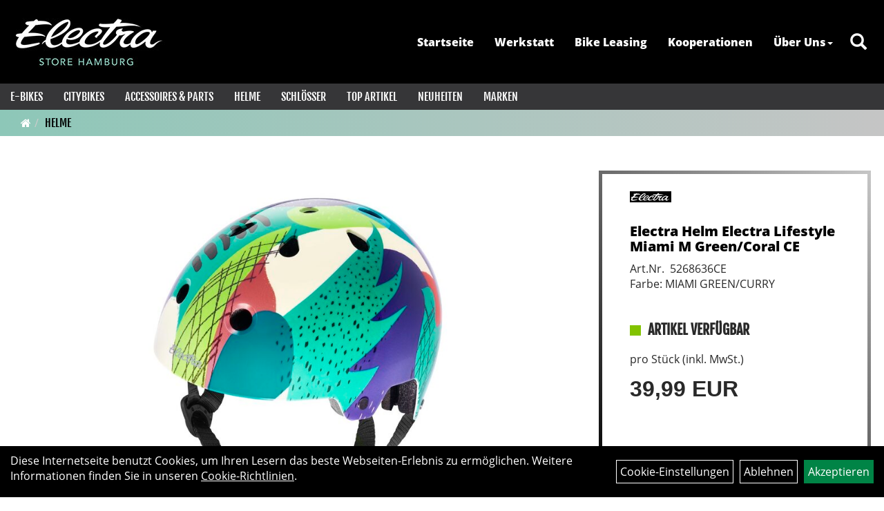

--- FILE ---
content_type: text/html; charset=utf-8
request_url: https://www.electrastore.de/Electra_Helm_Electra_Lifestyle_Miami_M_Green/Coral_CE.html
body_size: 9586
content:
<!DOCTYPE html>
<html lang="de">
<head>
	<title>Electra Helm Electra Lifestyle Miami M Green/Coral CE - Electra Store Hamburg</title>
	<link rel="icon" href="layout/electrastore_hamburg/favicon.ico" type="image/vnd.microsoft.icon">
	<link rel="shortcut icon" href="layout/electrastore_hamburg/favicon.ico" type="image/x-icon" />
	
	<link rel="apple-touch-icon-precomposed" href="layout/electrastore_hamburg/img/app_icon_180x180.png" />
	<meta name="msapplication-TileImage" content="layout/electrastore_hamburg/img/app_icon_270x270.png" />
	<meta http-equiv="X-UA-Compatible" content="IE=edge">
    <meta name="viewport" content="width=device-width, initial-scale=1">
	<base href="https://www.electrastore.de/" />
	<link rel="canonical" href="https://www.electrastore.de/_Helm_Electra_Lifestyle_Miami_M_Green/Coral_CE.html">	
	<meta http-equiv="content-type" content="text/html; charset=utf-8" />
	<meta name="author" content="Electra Store Hamburg" />
	<meta name="publisher" content="Electra Store Hamburg" />
	<meta name="copyright" content="Electra Store Hamburg" />
	<meta name="keywords" content="Electra, Helm, Electra, Lifestyle, Miami, M, Green/Coral, CE" />
	<meta name="description" content="Electra Helm Electra Lifestyle Miami M Green/Coral CE - Mit einem Helm von Electra wird die Helmfrisur zu einem Lifestyle-Statement.- Robuste ABS-Hart" />
	<meta name="page-topic" content="Electra Helm Electra Lifestyle Miami M Green/Coral CE - Mit einem Helm von Electra wird die Helmfrisur zu einem Lifestyle-Statement.- Robuste ABS-Hart" />
	<meta name="abstract" content="Electra Helm Electra Lifestyle Miami M Green/Coral CE - Mit einem Helm von Electra wird die Helmfrisur zu einem Lifestyle-Statement.- Robuste ABS-Hart" />
	<meta name="classification" content="Electra Helm Electra Lifestyle Miami M Green/Coral CE - Mit einem Helm von Electra wird die Helmfrisur zu einem Lifestyle-Statement.- Robuste ABS-Hart" />
	<meta name="audience" content="Alle" />
	<meta name="page-type" content="Onlinepräsentation" />
	<meta name="robots" content="INDEX,FOLLOW" />	<meta http-equiv="expires" content="86400" /> <!-- 1 Tag -->
	<meta http-equiv="pragma" content="no-cache" />
	<meta http-equiv="cache-control" content="no-cache" />
	<meta http-equiv="Last-Modified" content="Sun, 1 Feb 2026 00:49:06 CET" /> <!-- heute -->
	<meta http-equiv="Content-language" content="de" />
		<link rel="stylesheet" type="text/css" href="layout/electrastore_hamburg/css/bootstrap-3.3.6-dist/css/bootstrap.min.css" />
	<link rel="stylesheet" type="text/css" href="layout/electrastore_hamburg/css/font-awesome-4.7.0/css/font-awesome.min.css" />
	<link rel="stylesheet" type="text/css" href="layout/electrastore_hamburg/js/jquery-simplyscroll-2.0.05/jquery.simplyscroll.min.css" />
	<link rel="stylesheet" type="text/css" href="layout/electrastore_hamburg/js/camera/css/camera.min.css" />
	<link rel="stylesheet" type="text/css" href="layout/electrastore_hamburg/css/style.min.css" />
	
	<!--<link rel="stylesheet" type="text/css" href="js/fancybox/jquery.fancybox-1.3.4.css" media="screen" />-->


	<!--<link rel="stylesheet" type="text/css" href="bx_styles/bx_styles.css" />-->
	<!-- bxSlider CSS file -->
	<!--<link href="js/bxSlider_4.1.2/jquery.bxslider.css" rel="stylesheet" />
	<link href="css/style.css" rel="stylesheet" type="text/css" />-->

	<!-- HTML5 Shim and Respond.js IE8 support of HTML5 elements and media queries -->
	<!-- WARNING: Respond.js doesn't work if you view the page via file:// -->
	<!--[if lt IE 9]>
	  <script src="js/html5shiv.js"></script>
	  <script src="js/respond.min.js"></script>
	<![endif]-->
	<link rel="stylesheet" type="text/css" href="layout/electrastore_hamburg/css/artikel.min.css" />
<link rel="stylesheet" type="text/css" href="layout/electrastore_hamburg/js/fancybox-2.1.5/source/jquery.fancybox.min.css" />

		</head>
<body>
	<div class="backdrop">

	</div>
	<div class="backdrop-content">
		<button type="button" class="close" data-dismiss="modal" aria-label="Schließen">&times;</button>
		<div class="backdrop-content-body">

		</div>
	</div>
		<div id="message"></div>
	<a href="#" class="backToTop"><i class="fa fa-chevron-up" aria-hidden="true"></i></a>
	<div class="modal fade" id="myModal">
	  <div class="modal-dialog modal-xlg">
		<div class="modal-content">
		  <div class="modal-header">
			<button type="button" class="close" data-dismiss="modal" aria-label="Schließen">&times;</button>
			<h4 class="modal-title"></h4>
		  </div>
		  <div class="modal-body clearfix">
		  </div>
		  <div class="modal-footer">
			<button type="button" class="btn btn-default" data-dismiss="modal" aria-label="Schließen">Close</button>
		  </div>
		</div><!-- /.modal-content -->
	  </div><!-- /.modal-dialog -->
	</div><!-- /.modal -->
	
<div class="container-fluid p0 row-offcanvas row-offcanvas-left">
	<div class="col-xs-12 p0" id="allaround">
		<div id="headerdiv" class="big">
			<div class="col-xs-12 col-sm-6 col-lg-3 p0">
				<div id="headerlogo" class="pull-left">
					<a href="./" title="Electra Store Hamburg">
						<img class="img-responsive" src="layout/electrastore_hamburg/img/electrastore_hamburg_logo.jpg" title="Electra Store Hamburg" alt="Electra Store Hamburg" />
					</a>
				</div>
			</div>
			<div class="p0 pull-right col-mobile-12">
				<div class="pull-right moreBox">
					<div class="visible-xs pull-left mt5">
						<!--<button type="button" id="toggleCanvasBtn" class="navbar-toggle btn btn-default pull-right collapsed" data-toggle="collapse" data-target="#collapsable-2">--><!--#collapsable-2,.navigation_unterkategorien_1-->
						<button type="button" id="toggleCanvasBtn" class="navbar-toggle btn btn-default pull-right collapsed" data-toggle="offcanvas" data-target="#sidebar"><!--#collapsable-2,.navigation_unterkategorien_1-->
							<span class="sr-only">Toggle navigation</span>
							<span class="icon-bar"></span>
							<span class="icon-bar"></span>
							<span class="icon-bar"></span>
						</button>
					</div>
										
					<div class="hidden-xs suchenBox">
						<a href="suche.php" name="Artikelsuche" aria-label="Artikelsuche"><span class="glyphicon glyphicon-search"></span></a>
					</div>
					
										
										
									
														<div class="visible-xs col-xs-12 suchenboxXS p0">
						
<div id="schnellsuche" class="col-xs-12 nopadding">
	<form method="get" action="suche.php" id="searchForm" accept-charset="UTF-8">
	<div class="input-group">
		<input value="" id="suchfeld" class="form-control" name="suchbegriff" type="text" placeholder="Artikelsuche" onfocus="this.form.suchbegriff.value = '';" />
		<span class="input-group-btn" >
			<button class="btn btn-default" type="button" onclick="submit();" aria-label="Suchen"><span class="glyphicon glyphicon-search"></span></button>
		</span>	
		<input name="beschr" value="1" type="hidden" />
	</div>
	</form>
	<div class="searchPreview col-xs-12 thumbnail"></div>
</div>					</div>
									</div>
			</div>
			<div class="hidden-xs pull-right p0">
			<ul class="ul1 nav navbar-nav p2rp" role="list"><li class="cmsLink1 ">
									<a class="" href="https://www.electrastore.de/index.php" title="Startseite">Startseite</a>
									</li><li class="cmsLink1 ">
									<a class="" href="https://www.electrastore.de/Werkstatt.html" title="Werkstatt">Werkstatt</a>
									</li><li class="cmsLink1 ">
									<a class="" href="https://www.electrastore.de/Lease_dir_dein_Electra_Bike_bei_uns!" title="Bike Leasing">Bike Leasing</a>
									</li><li class="cmsLink1 ">
									<a class="" href="https://www.electrastore.de/UNSERE_K_O_O_P_E_R_A_T_I_O_N_E_N" title="Kooperationen">Kooperationen</a>
									</li><li class="dropdown cmsLink1 ">
									<a class="dropdown-toggle " data-toggle="dropdown"  href="#" title="Über Uns">Über Uns<span class="caret"></span></a>
									<ul class="dropdown-menu cmsSubUl1" role="list"><li class="cmsSubLi1 ">
														<a class="" href="https://www.electrastore.de/anfahrt.php" title="Anfahrt">Anfahrt</a>
														</li><li class="cmsSubLi1 ">
														<a class="cmsSubLink" href="https://www.electrastore.de/Store_Vibes" title="Store Vibes">Store Vibes</a>
														</li><li class="cmsSubLi1 ">
														<a class="cmsSubLink" href="https://www.electrastore.de/Good_to_know" title="Good to know">Good to know</a>
														</li><li class="cmsSubLi1 ">
														<a class="" href="https://www.electrastore.de/impressum.php" title="Impressum">Impressum</a>
														</li></ul></li></ul>			</div>
			
			<div class="col-xs-12 p0"></div>
			<div class="col-xs-12 p0">
								<div class="hidden-xs collapse navbar-collapse" id="mdMainNav">
					<div class="col-xs-12 p0">
						<ul class="ul-level-1 nav navbar-nav"><li class="" data-toggle="menu-own6058c1b3aff9e">
			<a href="E-Bikes.html">E-Bikes</a>
		</li><li class="" data-toggle="menu-own6058a0cbed8d6">
			<a href="Citybikes.html">Citybikes</a>
		</li><li class="" data-toggle="menu-own6058c1dc99ee3">
			<a href="Accessoires___Parts.html">Accessoires & Parts</a>
		</li><li class="active ">
			<a href="Helme.html">Helme</a>
		</li><li class="" data-toggle="menu-own62c2d4c87ef0f">
			<a href="Schlösser.html">Schlösser</a>
		</li><li class="">
			<a href="sonderangebote.php">Top Artikel</a>
		</li><li class="">
			<a href="neuigkeiten.php">Neuheiten</a>
		</li><li class="" data-toggle="menu-">
			<a href="hersteller.php">Marken</a>
		</li>					</div>
				</div>
				<div class="hidden-xs collapse navbar-collapse" id="mdMainNavChildren">
					<div class="col-xs-12 p0">
						
			<div class="menu clearfix" id="menu-own6058c1b3aff9e">	
					<div class="hidden-xs div-level-1 col-xs-12 col-sm-12 pull-right col-md-4 pr0 pl0">
						
						<p class="h3">E-Bikes<p>
						<p class="hidden-sm"><p>Unser Motto: Die Welt braucht bessere, sch&ouml;nere und coolere E-Bikes! Unsere L&ouml;sung? Der perfekte Mix aus Komfort, Kontrolle und Leistung &ndash; verpackt in einem stylischen Gesamtpaket. Egal, ob du nur sieben Mal im Jahr, an sieben Tage der Woche oder mit Siebenmeilenstiefeln auf Tour unterwegs sein willst: Unsere Go! E-Bikes bieten f&uuml;r jeden Life- und Bike-Style etwas! Auf die Pl&auml;tze. Welches ist dein Go!</p>
</p>
					</div>
					<ul class="ul-level-1 col-xs-12 col-sm-12 pull-left col-md-8 flex">
						<li class="col-xs-12 col-sm-4 col-lg-3 ">
			<a href="E-Bikes/Townie_Go!.html">Townie Go!</a>
			
		</li><li class="col-xs-12 col-sm-4 col-lg-3 ">
			<a href="E-Bikes/Loft_Go!.html">Loft Go!</a>
			
		</li><li class="col-xs-12 col-sm-4 col-lg-3 ">
			<a href="E-Bikes/Cruiser_Go!.html">Cruiser Go!</a>
			
		</li>
					</ul>
				</div>
			<div class="menu clearfix" id="menu-own6058a0cbed8d6">	
					<div class="hidden-xs div-level-1 col-xs-12 col-sm-12 pull-right col-md-4 pr0 pl0">
						
						<p class="h3">Citybikes<p>
						<p class="hidden-sm"><p><span style="font-family:Verdana,Geneva,sans-serif;">Wir finden: Zu einem Loft in der City geh&ouml;rt ein Loft&trade; in der City. Inspiriert vom urbanen Treiben bahnt sich hier konsequenter Leichtbau-Minimalismus seinen Weg durch den Betondschungel. Und zwar m&uuml;helos, dank sportlich-klarer Linien, 28-Zoll-Reifen und der Electra-typisch bequemen, aufrechten Fahrposition.</span></p>
</p>
					</div>
					<ul class="ul-level-1 col-xs-12 col-sm-12 pull-left col-md-8 flex">
						<li class="col-xs-12 col-sm-4 col-lg-3 ">
			<a href="Citybikes/Electra_Loft.html">Electra Loft</a>
			
		</li><li class="col-xs-12 col-sm-4 col-lg-3 ">
			<a href="Citybikes/Diamant.html">Diamant</a>
			
		</li>
					</ul>
				</div>
			<div class="menu clearfix" id="menu-own6058c1dc99ee3">	
					<div class="hidden-xs div-level-1 col-xs-12 col-sm-12 pull-right col-md-4 pr0 pl0">
						
						<p class="h3">Accessoires & Parts<p>
						<p class="hidden-sm">Und, auf alles vorbereitet? Egal was du noch f&uuml;r deine Alltags- oder Ausflugs-Touren brauchst: Hier findest du schicke, spa&szlig;ige und auch praktische Electra Accessoires, die dein Leben auf zwei R&auml;dern einfach sch&ouml;ner machen.</p>
					</div>
					<ul class="ul-level-1 col-xs-12 col-sm-12 pull-left col-md-8 flex">
						<li class="col-xs-12 col-sm-4 col-lg-3 ">
			<a href="Accessoires___Parts/Bags.html">Bags</a>
			
		</li><li class="col-xs-12 col-sm-4 col-lg-3 ">
			<a href="Accessoires___Parts/Baskets.html">Baskets</a>
			
		</li><li class="col-xs-12 col-sm-4 col-lg-3 ">
			<a href="Accessoires___Parts/Bells.html">Bells</a>
			
		</li><li class="col-xs-12 col-sm-4 col-lg-3 ">
			<a href="Accessoires___Parts/Griffe_Bar_Ends.html">Griffe Bar Ends</a>
			
		</li><li class="col-xs-12 col-sm-4 col-lg-3 ">
			<a href="Accessoires___Parts/Lights___Reflectors.html">Lights & Reflectors</a>
			
		</li><li class="col-xs-12 col-sm-4 col-lg-3 ">
			<a href="Accessoires___Parts/Mirrors.html">Mirrors</a>
			
		</li><li class="col-xs-12 col-sm-4 col-lg-3 ">
			<a href="Accessoires___Parts/Racks.html">Racks</a>
			
		</li><li class="col-xs-12 col-sm-4 col-lg-3 ">
			<a href="Accessoires___Parts/Saddles.html">Saddles</a>
			
		</li><li class="col-xs-12 col-sm-4 col-lg-3 ">
			<a href="Accessoires___Parts/Tires.html">Tires</a>
			
		</li>
					</ul>
				</div>
			<div class="menu clearfix" id="menu-own62c2d4c87ef0f">	
					<ul class="ul-level-1 flex">
						<li class="col-xs-12 col-sm-4 col-lg-3 ">
			<a href="Schlösser/tex-lock.html">tex-lock</a>
			
		</li>
					</ul>
				</div>
			<div class="menu clearfix" id="menu-">	
					<ul class="ul-level-1 flex">
						<li class="compact col-xs-12 col-sm-4 col-md-3 col-lg-2  ">
			<a href="hersteller.php?hersteller=Batavus%20x%20Bobbie%20Serrano">Batavus x Bobbie Serrano</a>
			
		</li><li class="compact col-xs-12 col-sm-4 col-md-3 col-lg-2  ">
			<a href="hersteller.php?hersteller=Bontrager">Bontrager</a>
			
		</li><li class="compact col-xs-12 col-sm-4 col-md-3 col-lg-2  ">
			<a href="hersteller.php?hersteller=Diamant">Diamant</a>
			
		</li><li class="compact col-xs-12 col-sm-4 col-md-3 col-lg-2  ">
			<a href="hersteller.php?hersteller=Electra">Electra</a>
			
		</li><li class="compact col-xs-12 col-sm-4 col-md-3 col-lg-2  ">
			<a href="hersteller.php?hersteller=tex-lock">tex-lock</a>
			
		</li><li class="compact col-xs-12 col-sm-4 col-md-3 col-lg-2  ">
			<a href="hersteller.php?hersteller=Trek">Trek</a>
			
		</li>
					</ul>
				</div>					</div>
				</div>
							</div>
		</div>
				<div class="col-xs-12 emption_text">
				<div class="col-xs-12 p0">
					<ol class="breadcrumb m0"><li><a href="index.php"  title="Start"><i class="fa fa-home"></i></a></li><li class="active"><a href="Helme.html"  title="Helme">Helme</a></li>
					</ol>
				</div></div>				<div id="maindiv" class="col-xs-12 p0">
			<div id="inhaltdivstart" class="col-xs-12 p0">
		
<div id="artikel_inhalt" class="col-xs-12">
					<div class="artikeldetaildiv col-xs-12 col-sm-12 col-md-12">
	
	<div class="artikeldetaildiv_top col-xs-12 nopadding thumbnail p0">
		
		<div class="artikeldetaildiv_top_left col-xs-12 thumbnail clearfix">
			
			<div class="col-xs-12 col-md-9 col-lg-8">
				<a rel="artikelimages" class="lightbox fancybox.image" href="getimage.php?artikelid=69425-5268636CE&size=xl&image=1" title="Electra Helm Electra Lifestyle Miami M Green/Coral CE">
					<img src="getimage.php?artikelid=69425-5268636CE&size=xl&image=1" title="Electra Helm Electra Lifestyle Miami M Green/Coral CE" alt="Electra Helm Electra Lifestyle Miami M Green/Coral CE" onError="this.onerror=null;this.src='layout/'electrastore_hamburg/img/keinbild_1.jpg'"/>
				</a>
			</div>
			
			<div class="artikeldetaildiv_top_righ col-xs-12 col-md-5 col-lg-4">
				<div class="col-xs-12 border-highlight pt20 pr40 pb40 pl40">
					<span class="herstellerlogo-span"><img src="https://www.electrastore.de/content/images/hersteller/electra.jpg" alt="Electra" title="Electra" /></span>
					<div class="productNewReduced"></div>
					<h1 class="strong h6">
						<a class="artikellink" href="_Helm_Electra_Lifestyle_Miami_M_Green/Coral_CE.html" title="Electra Helm Electra Lifestyle Miami M Green/Coral CE - Electra Store Hamburg">Electra Helm Electra Lifestyle Miami M Green/Coral CE</a>
					</h1>
					
					<span>Art.Nr.&nbsp; 5268636CE</span><br />
					Farbe: MIAMI GREEN/CURRY<br /><br /><br />
					<div class="artikelampel col-xs-12 p0 mb20 clearfix">
						<span class="pull-left"><img src="https://www.electrastore.de/layout/electrastore_hamburg/img/ampel_gruen.png" title="Artikel verfügbar" alt="Artikel verfügbar" /> </span>
						<span class="fjalla upper bold h6 pull-left" style="margin: 1px 0px 0px 10px;">Artikel verfügbar</span>
					</div>
				
					
					<span class="siesparen"></span><br />				
					 pro Stück 
					(inkl. MwSt.)
					<br />
					

					
									
						<p class="mt10"><span class="preisanzeige">39,99 EUR</span></p>
					
				
					
					<br />
					
					<br />
					

					<br />
					

					
					
				</div>
			</div>
		</div>
		<div class="col-xs-12 clearfix">
			<div class="minibilder col-xs-12 col-md-10 col-md-offset-1 p0">
							
				
								
					
				
								
					
				
								
									
						<a rel="artikelimages" class="pull-left lightbox fancybox.image" href="getimage.php?artikelid=69425-5268636CE&size=xl&image=2" title="Electra Helm Electra Lifestyle Miami M Green/Coral CE">
							<img src="getimage.php?artikelid=69425-5268636CE&size=m&image=2" title="Electra Helm Electra Lifestyle Miami M Green/Coral CE" alt="Electra Helm Electra Lifestyle Miami M Green/Coral CE" onError="this.onerror=null;this.src='layout/'electrastore_hamburg/img/keinbild_1.jpg'" />
						</a>
					
				
				
								
									
						<a rel="artikelimages" class="pull-left lightbox fancybox.image" href="getimage.php?artikelid=69425-5268636CE&size=xl&image=3" title="Electra Helm Electra Lifestyle Miami M Green/Coral CE">
							<img src="getimage.php?artikelid=69425-5268636CE&size=m&image=3" title="Electra Helm Electra Lifestyle Miami M Green/Coral CE" alt="Electra Helm Electra Lifestyle Miami M Green/Coral CE" onError="this.onerror=null;this.src='layout/'electrastore_hamburg/img/keinbild_1.jpg'" />
						</a>
					
				
				
								
									
						<a rel="artikelimages" class="pull-left lightbox fancybox.image" href="getimage.php?artikelid=69425-5268636CE&size=xl&image=4" title="Electra Helm Electra Lifestyle Miami M Green/Coral CE">
							<img src="getimage.php?artikelid=69425-5268636CE&size=m&image=4" title="Electra Helm Electra Lifestyle Miami M Green/Coral CE" alt="Electra Helm Electra Lifestyle Miami M Green/Coral CE" onError="this.onerror=null;this.src='layout/'electrastore_hamburg/img/keinbild_1.jpg'" />
						</a>
					
				
				
								
									
						<a rel="artikelimages" class="pull-left lightbox fancybox.image" href="getimage.php?artikelid=69425-5268636CE&size=xl&image=5" title="Electra Helm Electra Lifestyle Miami M Green/Coral CE">
							<img src="getimage.php?artikelid=69425-5268636CE&size=m&image=5" title="Electra Helm Electra Lifestyle Miami M Green/Coral CE" alt="Electra Helm Electra Lifestyle Miami M Green/Coral CE" onError="this.onerror=null;this.src='layout/'electrastore_hamburg/img/keinbild_1.jpg'" />
						</a>
					
				
				
				
				
			
				
			
			

			</div>
			
		</div>
		<div class="hidden" id="artikel_back_notification_dialog">
			
		</div>
		
	
	<div class="tab-content col-xs-12 p0 mb30 mt30">
		<ul class="nav nav-no-tabs mt0i" id="tabs">
							
			<li>
				<a href="#fragen" class="txtpopup" title="Haben Sie Fragen zum Artikel?">
	  				Fragen zum Artikel
				</a>
			</li>
			
				
			
			
			
			
		</ul>
		<div id="Produktdetails" class="col-xs-12 col-md-8 col-lg-6 px-5 py-5 pr15i">
			<h2 class="h4 mb40">Produktdetails</h2>
			Mit einem Helm von Electra wird die Helmfrisur zu einem Lifestyle-Statement.<br />- Robuste ABS-Hartschale für hohen Schutz und EPS-Schaumauskleidung für optimale Sicherheit<br />- Sicherheit, Komfort und Funktion für alle Fahrer<br /><br />- Materialtyp: Feuchtigkeitsabführende Polster ABS<br />
			
			
			
			
			<div class="hidden">
				<script type="application/ld+json">
            {"@context":"https:\/\/schema.org","@type":"Product","category":"Helme","sku":"5268636CE","gtin":"601842675762","name":"Electra Helm Electra Lifestyle Miami M Green\/Coral CE","description":"Mit einem Helm von Electra wird die Helmfrisur zu einem Lifestyle-Statement.- Robuste ABS-Hartschale f&uuml;r hohen Schutz und EPS-Schaumauskleidung f&uuml;r optimale Sicherheit- Sicherheit, Komfort und Funktion f&uuml;r alle Fahrer- Materialtyp: Feuchtigkeitsabf&uuml;hrende Polster ABS","color":"MIAMI GREEN\/CURRY","brand":"Electra","offers":{"@type":"offer","availability":"https:\/\/schema.org\/InStock","price":"39.99","priceCurrency":"EUR","priceValidUntil":"2026-02-02","url":"https:\/\/www.electrastore.de\/_Helm_Electra_Lifestyle_Miami_M_Green\/Coral_CE.html"},"image":{"@type":"ImageObject","contentUrl":"https:\/\/www.electrastore.de\/getimage.php?artikelid=69425-5268636CE&size=xl&image=1","name":"Electra Helm Electra Lifestyle Miami M Green\/Coral CE ,Electra"}}
        </script>
			</div>
		</div>
						
		<div id="childartikel" class="col-xs-12 col-md-4 col-lg-6 py-5">			
			<h2 class="h4 mb40">Varianten</h2>
			<div class="col-xs-12 p0 flex">
							
				<div class="childartikeldiv col-xs-12 col-sm-6 col-md-12 col-lg-4 pl10 pr10 mt10 mb10">
					<div class="h100p">
						<div class="thuxmbnail col-xs-12 p0">
							<div class="text-left productNewReduced">
								<img src="https://www.electrastore.de/layout/electrastore_hamburg/img/ampel_haus.png" title="sofort im Laden verfügbar
" alt="sofort im Laden verfügbar
" />
								<span class="herstellerlogo-span-top"><img src="https://www.electrastore.de/content/images/hersteller/electra.jpg" alt="Electra" title="Electra" /></span>
								
								<span class="siesparen"></span>
							</div>
							<div class="col-xs-12 p0">
								<a class="artikellink" href="_Helm_Electra_Lifestyle_Miami_L_Green/Coral_CE.html" title="Electra Helm Electra Lifestyle Miami L Green/Coral CE - Electra Store Hamburg">
								<img onError="this.onerror=null;this.src='layout/'electrastore_hamburg/img/keinbild_1.jpg'" 
									src="getimage.php?artikelid=69425-5268637CE&size=300&image=1" title="Electra Helm Electra Lifestyle Miami L Green/Coral CE" alt="Electra Helm Electra Lifestyle Miami L Green/Coral CE" />
								</a>
							</div>
							<div class="col-xs-12 p0">
								<h3><a class="artikellink" href="_Helm_Electra_Lifestyle_Miami_L_Green/Coral_CE.html" title="Electra Helm Electra Lifestyle Miami L Green/Coral CE - Electra Store Hamburg">Electra Helm Electra Lifestyle Miami L Green/Coral CE</a></h3>
								 pro Stück 
								(inkl. MwSt.)
								<br />
												
									<p><span class="preisanzeige">39,99 EUR</span></p>
								
				
								
							</div>
						</div>
						<div class="col-xs-12 p0">
							
						</div>
						<div class="hidden">
							
						</div>
					</div>
				</div>
			
								
				<div class="childartikeldiv col-xs-12 col-sm-6 col-md-12 col-lg-4 pl10 pr10 mt10 mb10">
					<div class="h100p">
						<div class="thuxmbnail col-xs-12 p0">
							<div class="text-left productNewReduced">
								<img src="https://www.electrastore.de/layout/electrastore_hamburg/img/ampel_rot.png" title="Leider aktuell nicht verfügbar" alt="Leider aktuell nicht verfügbar" />
								<span class="herstellerlogo-span-top"><img src="https://www.electrastore.de/content/images/hersteller/electra.jpg" alt="Electra" title="Electra" /></span>
								
								<span class="siesparen"></span>
							</div>
							<div class="col-xs-12 p0">
								<a class="artikellink" href="_Helm_Electra_Lifestyle_Miami_S_Green/Coral_CE.html" title="Electra Helm Electra Lifestyle Miami S Green/Coral CE - Electra Store Hamburg">
								<img onError="this.onerror=null;this.src='layout/'electrastore_hamburg/img/keinbild_1.jpg'" 
									src="getimage.php?artikelid=69425-5268635CE&size=300&image=1" title="Electra Helm Electra Lifestyle Miami S Green/Coral CE" alt="Electra Helm Electra Lifestyle Miami S Green/Coral CE" />
								</a>
							</div>
							<div class="col-xs-12 p0">
								<h3><a class="artikellink" href="_Helm_Electra_Lifestyle_Miami_S_Green/Coral_CE.html" title="Electra Helm Electra Lifestyle Miami S Green/Coral CE - Electra Store Hamburg">Electra Helm Electra Lifestyle Miami S Green/Coral CE</a></h3>
								 pro Stück 
								(inkl. MwSt.)
								<br />
												
									<p><span class="preisanzeige">39,99 EUR</span></p>
								
				
								
							</div>
						</div>
						<div class="col-xs-12 p0">
							
						</div>
						<div class="hidden">
							
						</div>
					</div>
				</div>
			
				
			</div>
		</div>
		
				
						
		<div id="fragen" class="hidden">
			<p>Gern beantworten wir Ihre Fragen zum oben gezeigten Artikel. Schreiben Sie uns eine Nachricht und wir melden uns zurück</p>
			
			<div class=" anyForm mb10 " data-type="question" data-id="2">
				<div class="form-group ui-sortable-handle" id="Name" data-original-name="Name" data-type="Input"><label class="" for="input0697e94f2e3e4b217260599">Ihr Name</label><input class="form-control" name="Name" tabindex="0" id="input0697e94f2e3e4b217260599"></div><div class="form-group ui-sortable-handle" id="email" data-original-name="email" data-type="Email"><label class="required" for="input1697e94f2e3e68852679897">E-Mail-Adresse</label><input class="form-control" required="" name="email" id="input1697e94f2e3e68852679897"></div><div class="form-group ui-sortable-handle" id="Frage" data-original-name="Frage" data-type="Textarea"><label class="required" for="Textarea1">Textfeld</label><textarea class="form-control" id="Textarea1" tabindex="0" name="Frage" required=""></textarea></div>

		
			<div class="form-group mb10">
				<label for="copy697e94f2e3c9a781047888">Ich möchte eine Kopie dieser Nachricht erhalten</label>
				<input id="copy697e94f2e3c9a781047888" type="checkbox" name="_request_copy" value="1" />
			</div>
			<!--<div class="form-group requestCopyEMail">
				<label>Ihre E-Mail-Adresse</label>
				<input name="_customer_email" value="" />
			</div>-->
			<div class="form-group clearfix mb10">
				<label for="cap697e94f2e3ca3369218804">Sicherheitscode</label>
				<div>
					<img class="captcha_image" src="https://www.electrastore.de/includes/captcha/captcha.php" alt="CAPTCHA Image" /><br />
					<p>Bitte geben Sie die Buchstaben und Zahlen aus dem Bild hier ein. Achten Sie auf Groß- und Kleinschreibung.</p>
					<input id="cap697e94f2e3ca3369218804" type="text" name="captcha_code" size="10" maxlength="6" class="form-control"  aria-label="Captcha" />		
				</div>
			</div><input name="artikelid" value="69425-5268636CE" type="hidden" />
			<div class="form-group" id="Checkbox_Datenschutz" data-original-name="Checkbox_Datenschutz" data-type="Checkbox" data-index="-1">
				<label class="required" for="ds697e94f2e3ca6296978929">
					Die <a href="/datenschutz.php" target="_blank">Datenschutzerklärung</a> habe ich zur Kenntnis genommen.
				</label>
				<input id="ds697e94f2e3ca6296978929" class="" name="Checkbox_Datenschutz" value="1" required="" type="checkbox">
			</div>
				<input name="id" value="2" type="hidden"/>
				<input name="action" value="sendAnyForm" type="hidden"/>
				<button class="btn btn-primary submitAnyForm">Abschicken</button>
				<p style="font-size: 14px;color: #B60000;margin-top:10px">* = Pflichtangabe</p>
			</div>
		</div>
		
				
		
		
		
		
		
	</div>
	
	</div>
</div>
								
				</div>

			</div><!-- ENDE INHALT-->
			
		</div><!-- EDNE Maindiv -->	
		<div id="footer" class="col-xs-12 col-md-12">
			<div class="col-xs-12 col-lg-10 col-lg-offset-1 p0">
				<div class="col-xs-12 col-md-8 logo-list logo-list-zahlung mt50 mb50">
									</div>
				<div class="col-xs-12 col-md-4 logo-list mt50 mb50">
									</div>

				<div class="col-xs-12 hidden-xs"></div>

				<div class="col-xs-12 col-sm-6 col-md-4 mt50 mb50">
					<span class="footer_heading">Kontakt</span>
					<span class="icon_home col-xs-12 p0">
						Electra Store Hamburg<br />
						Straßenbahnring 19<br />
						20251 Hamburg					</span>
					
					<br />

					<span class="icon_telefon col-xs-12 p0">040 42936556</span>
					<span class="icon_fax col-xs-12 p0"></span>
					<span class="icon_mail col-xs-12 p0">info@electrastore.de</span>
					<div class="sn">
						<a href="https://www.facebook.com/ElectraStoreHamburg" target="_blank" ><img src="userfiles/image/boxen/zuschnitte/311_Socialmedia_2_Image1.png" alt="Facebook"  /></a><a href="https://www.instagram.com/electrastorehamburg/" target="_blank" ><img src="userfiles/image/boxen/zuschnitte/311_Socialmedia_3_Image1.png" alt="Instagram"  /></a><a href="https://wa.me/message/C32AE6XKPVKIH1"><img src="userfiles/image/boxen/zuschnitte/311_Socialmedia_4_Image1.png" alt="Whatsapp"  /></a>					</div>
				</div>

				<div class="col-xs-12 col-sm-6 col-md-4 mt50 mb50">
					<span class="footer_heading">Öffnungszeiten</span>
					<div class="col-xs-12 p0">
					<em>Wir freuen uns auf deinen Besuch!<br />
Solltest du au&szlig;erhalb der aktuellen &Ouml;ffnungszeiten einen Termin vereinbaren wollen, kontaktiere uns gern und wir finden auch daf&uuml;r eine L&ouml;sung.</em><br />
&nbsp;
<table>
	<tbody>
		<tr>
			<td>Montag</td>
			<td style="text-align: right;"><b>geschlossen</b></td>
		</tr>
		<tr>
			<td>Dienstag</td>
			<td style="text-align: right;"><strong>12:00 - 19:00 Uhr</strong></td>
		</tr>
		<tr>
			<td>Mittwoch</td>
			<td style="text-align: right;"><strong>12:00 - 19:00 Uhr</strong></td>
		</tr>
		<tr>
			<td>Donnerstag</td>
			<td style="text-align: right;"><strong>12:00 - 19:00 Uhr</strong></td>
		</tr>
		<tr>
			<td>Freitag</td>
			<td style="text-align: right;"><strong>12:00 - 19:00 Uhr</strong></td>
		</tr>
		<tr>
			<td>Samstag</td>
			<td style="text-align: right;"><strong>11:00 - 16:00 Uhr&nbsp;</strong></td>
		</tr>
	</tbody>
</table>
					</div>
				</div>
				<div class="col-xs-12 col-sm-6 col-md-4 mt50 mb50">
					<span class="footer_heading">Ihr Einkauf</span>
					<ul class="ul12 nav nav-stacked col-xs-12" role="list"><li class="cmsLink12 ">
									<a class="" href="https://www.electrastore.de/sonderangebote.php" title="Top Artikel">Top Artikel</a>
									</li></ul>				</div>
				
				<div class="col-xs-12 hidden-xs"></div>

								<div class="col-xs-12 col-sm-6 col-md-4 mt50  mb50">
					<span class="footer_heading">Produkte</span>
					<ul class="navigation_hauptkategorien nav nav-stacked"><li class="navigation_hauptkategorien_li "><a class="mainlink" href="E-Bikes.html" title="E-Bikes - Electra Store Hamburg">E-Bikes</a></li><li class="navigation_hauptkategorien_li "><a class="mainlink" href="Citybikes.html" title="Citybikes - Electra Store Hamburg">Citybikes</a></li><li class="navigation_hauptkategorien_li "><a class="mainlink" href="Accessoires___Parts.html" title="Accessoires & Parts - Electra Store Hamburg">Accessoires & Parts</a></li><li class="navigation_hauptkategorien_liSelected "><a class="mainlinkselected selectedKategorie" href="Helme.html" title="Helme - Electra Store Hamburg">Helme</a></li><li class="navigation_hauptkategorien_li "><a class="mainlink" href="Schlösser.html" title="Schlösser - Electra Store Hamburg">Schlösser</a></li>
				<li class="navigation_hauptkategorien_li">
					<a class="mainlink" href="sonderangebote.php" title="Electra Store Hamburg - Top Artikel">Top Artikel</a>
				</li>
				<li class="navigation_hauptkategorien_li">
					<a class="mainlink" href="neuigkeiten.php" title="Electra Store Hamburg - Neuheiten">Neuheiten</a>
				</li></ul>				</div>
								
				<div class="col-xs-12 col-sm-6 col-md-4 mt50  mb50">
								</div>		
					
				

				<div class="col-xs-12 col-sm-6 col-md-4 mt50 mb50">
					<span class="footer_heading">Unser Unternehmen</span>
					<ul class="ul14 nav nav-stacked col-xs-12" role="list"><li class="cmsLink14 ">
									<a class="" href="https://www.electrastore.de/kontakt.php" title="Kontakt">Kontakt</a>
									</li><li class="cmsLink14 ">
									<a class="" href="https://www.electrastore.de/datenschutz.php" title="Datenschutz">Datenschutz</a>
									</li><li class="cmsLink14 ">
									<a class="" href="https://www.electrastore.de/agb.php" title="AGB">AGB</a>
									</li><li class="cmsLink14 ">
									<a class="" href="https://www.electrastore.de/batterieentsorgung.php" title="Batterieentsorgung">Batterieentsorgung</a>
									</li><li class="cmsLink14 ">
									<a class="" href="https://www.electrastore.de/impressum.php" title="Impressum">Impressum</a>
									</li></ul>				</div>

				<div class="col-xs-12 col-sm-6 col-md-4"></div>

				<div class="col-xs-12 p0 mt50 mb50">
									</div>	
			</div>
		</div>
	
	<div class="col-xs-6 col-sm-3 hidden-sm hidden-md hidden-lg sidebar-offcanvas p0" id="sidebar">
		<div class="col-xs-12 p0">
		<ul class="ul1 nav navbar-nav" role="list"><li class="cmsLink1 ">
									<a class="" href="https://www.electrastore.de/index.php" title="Startseite">Startseite</a>
									</li><li class="cmsLink1 ">
									<a class="" href="https://www.electrastore.de/Werkstatt.html" title="Werkstatt">Werkstatt</a>
									</li><li class="cmsLink1 ">
									<a class="" href="https://www.electrastore.de/Lease_dir_dein_Electra_Bike_bei_uns!" title="Bike Leasing">Bike Leasing</a>
									</li><li class="cmsLink1 ">
									<a class="" href="https://www.electrastore.de/UNSERE_K_O_O_P_E_R_A_T_I_O_N_E_N" title="Kooperationen">Kooperationen</a>
									</li><li class="dropdown cmsLink1 ">
									<a class="dropdown-toggle " data-toggle="dropdown"  href="#" title="Über Uns">Über Uns<span class="caret"></span></a>
									<ul class="dropdown-menu cmsSubUl1" role="list"><li class="cmsSubLi1 ">
														<a class="" href="https://www.electrastore.de/anfahrt.php" title="Anfahrt">Anfahrt</a>
														</li><li class="cmsSubLi1 ">
														<a class="cmsSubLink" href="https://www.electrastore.de/Store_Vibes" title="Store Vibes">Store Vibes</a>
														</li><li class="cmsSubLi1 ">
														<a class="cmsSubLink" href="https://www.electrastore.de/Good_to_know" title="Good to know">Good to know</a>
														</li><li class="cmsSubLi1 ">
														<a class="" href="https://www.electrastore.de/impressum.php" title="Impressum">Impressum</a>
														</li></ul></li></ul>		</div>
				<div class="col-xs-12 p0">
			<ul class="ul-level-1 nav navbar-nav"><li class="" data-toggle="menu-own6058c1b3aff9e">
			<a href="E-Bikes.html">E-Bikes</a>
		</li><li class="" data-toggle="menu-own6058a0cbed8d6">
			<a href="Citybikes.html">Citybikes</a>
		</li><li class="" data-toggle="menu-own6058c1dc99ee3">
			<a href="Accessoires___Parts.html">Accessoires & Parts</a>
		</li><li class="active ">
			<a href="Helme.html">Helme</a>
		</li><li class="" data-toggle="menu-own62c2d4c87ef0f">
			<a href="Schlösser.html">Schlösser</a>
		</li><li class="">
			<a href="sonderangebote.php">Top Artikel</a>
		</li><li class="">
			<a href="neuigkeiten.php">Neuheiten</a>
		</li><li class="" data-toggle="menu-">
			<a href="hersteller.php">Marken</a>
		</li>		</div>
					</div>
			<div class="col-cs-12" id="cookie_information">
			<div class="col-xs-12 col-md-8" id="cookie_information_text">
				Diese Internetseite benutzt Cookies, um Ihren Lesern das beste Webseiten-Erlebnis zu ermöglichen. Weitere Informationen finden Sie in unseren <a href="https://www.electrastore.de/cookie_policy.php">Cookie-Richtlinien</a>.
			</div>
			<div class="col-xs-12 col-md-4 text-right" id="cookie_information_link">
				<a href="cookie.php">Cookie-Einstellungen</a>
				<a href="javascript:denyCookies();">Ablehnen</a>
				<a class="accept_cookie_btn" href="javascript:acceptCookies();" class="accept_cookie_btn">Akzeptieren</a>
			</div>
		</div>
		</div>
</div>
<div class="hidden">
	</div>

	<script type="text/javascript">
		var baseURL		= 'https://www.electrastore.de/';
	</script>
	<script src="layout/electrastore_hamburg/js/cc.min.js" ></script>
	
	<script src="layout/electrastore_hamburg/js/jquery-1.11.3.min.js" ></script>
	<script src="layout/electrastore_hamburg/js/jquery-ui.easing-only.min.js" ></script>
	<script src="layout/electrastore_hamburg/css/bootstrap-3.3.6-dist/js/bootstrap.min.js" ></script>
	<script src="layout/electrastore_hamburg/js/jquery-simplyscroll-2.0.05/jquery.simplyscroll.min.js" ></script>
	<!--<script src="layout/electrastore_hamburg/js/camera/scripts/jquery.easing.1.3.js"></script>-->
	<script src="layout/electrastore_hamburg/js/camera/scripts/jquery.mobile.customized.min.js" ></script>	
	<script src="layout/electrastore_hamburg/js/camera/scripts/camera.min.js" ></script>


	<script type="text/javascript" src="layout/electrastore_hamburg/js/main.min.js" ></script>
<script type="text/javascript" src="layout/electrastore_hamburg/js/fancybox-2.1.5/source/jquery.fancybox.pack.js"></script>
<script src="layout/electrastore_hamburg/js/paroller/dist/jquery.paroller.min.js" ></script>	
<script type="text/javascript">
	$(document).ready(function(){
		$(document).on("click", '.artikel_notify_back .btn', function(ev){
			ev.preventDefault();
			var $target = $(this).closest(".anyForm");
			var req = getFormContent($target);
			req.action = "artikel_notify_back";
			// console.log(req);
			postIt(req, function(res){
				if (res.state != "success"){
					showMsg(res.state, res.msg);
					if (res.data !== undefined && res.data.error_fields !== undefined)
					{
						var eFields = res.data.error_fields;
						for (var i = 0; i < eFields.length; i++)
						{
							var name = eFields[i];
							$parent = $target.find('[name="'+name+'"]').parents(".form-group");
							$parent.addClass("has-error");
							if (name == "captcha_code")
							{
								var src = $parent.find(".captcha_image").attr("src").split("?");
								var date = (new Date()).getTime();
								$parent.find(".captcha_image").attr("src", src[0]+"?tmp="+date);
							}
						}
					}
				}else{
					$target.html('<div class="col-xs-12 clearfix"><div class="alert alert-success" role="alert">'+
									'<h4 class="mb0"><span>'+res.msg+'</span></h4>'+
								'</div></div>');
					$target.find('input,select,textarea').each(function(){
						if ($(this).attr("type")=="checkbox" || $(this).attr("type")=="radio"){
							$(this).prop('checked', false); 
						}else{
							$(this).val("");
						}
					});
				}
			});
		})
		$('.box_parallax').paroller({
			factor: 0.1,
		});
		
		var parts = window.location.href.split('#');
		if (parts.length > 1){
			var id = "#"+parts[1];
			$body.animate({
				"scrollTop" : $(id).offset().top
			}, 500)
		}
			
		if ($('a.lightbox').fancybox !== undefined){
			$('a.lightbox').fancybox({
				'transitionIn'		: 'elastic',
				'transitionOut'		: 'elastic',
				'titlePosition' 	: 'outside',
				'type'				: 'image', 
				'titleFormat'		: function(title, currentArray, currentIndex, currentOpts) {
					return '<span id="fancybox-title-over">Image ' + (currentIndex + 1) + ' / ' + currentArray.length + (title.length ? ' &nbsp; ' + title : '') + '</span>';
				}
			});
		}	
		
	});
	
	function doAsk(id){
		json = $('#article_question').serializeArray();	
		if ($.trim($('input[name="question_name"]').val()) == ""){
			$('input[name="question_name"]').focus()
			showMsg("error", "Sie müssen Ihren Namen eingeben!");
		}else if ($.trim($('input[name="question_email"]').val()) == ""){
			$('input[name="question_email"]').focus();
			showMsg("error", "Sie müssen Ihre E-Mail-Adresse eingeben!");
		}else if ($.trim($('textarea[name="question"]').val()) == ""){
			$('textarea[name="question"]').focus()
			showMsg("error", "Sie müssen Ihre Frage eingeben!");
		}else{
			json.push({"name" : "artikelid", "value" : id});
			json.push({"name" : "action", "value" : "askquestion"});
			postIt(json, function(res){
				if (res.state == "success"){$('#article_question')[0].reset();}
			});
		}
	}
	
	function doCallback(id){
		json = $('#article_callback').serializeArray();	
		if ($.trim($('input[name="callback_name"]').val()) == ""){
			$('input[name="callback_name"]').focus()
			showMsg("error", "Sie müssen Ihren Namen eingeben!");
		}else if ($.trim($('input[name="callback_telefon"]').val()) == ""){
			$('input[name="callback_telefon"]').focus();
			showMsg("error", "Sie müssen Ihre Telefonnummer eingeben!");
		}else{
			json.push({"name" : "artikelid", "value" : id});
			json.push({"name" : "action", "value" : "getcallback"});
			postIt(json, function(res){
				if (res.state == "success"){$('#article_callback')[0].reset();}
			});
		}
	}
	
	function doTellaFriend(id){
		json = $('#article_tellafriend').serializeArray();	
		if ($.trim($('input[name="tellafriend_name_sender"]').val()) == ""){
			$('input[name="tellafriend_name_sender"]').focus()
			showMsg("error", "Sie müssen Ihren Namen eingeben!");
		}else if ($.trim($('input[name="tellafriend_email_sender"]').val()) == ""){
			$('input[name="tellafriend_email_sender"]').focus();
			showMsg("error", "Sie müssen Ihre E-Mail-Adresse eingeben!");
		}else if ($.trim($('input[name="tellafriend_name_adressat"]').val()) == ""){
			$('input[name="tellafriend_name_adressat"]').focus();
			showMsg("error", "Sie müssen den Namen Ihres Freundes eingeben!");
		}else if ($.trim($('input[name="tellafriend_email_adressat"]').val()) == ""){
			$('input[name="tellafriend_email_adressat"]').focus();
			showMsg("error", "Sie müssen die E-Mail-Adresse Ihres Freundes eingeben!");
		}else if ($.trim($('textarea[name="tellafriend_message"]').val()) == ""){
			$('textarea[name="tellafriend_message"]').focus();
			showMsg("error", "Sie müssen Ihre Nachricht eingeben!");
		}else{
			json.push({"name" : "artikelid", "value" : id});
			json.push({"name" : "action", "value" : "tellafriend"});
			postIt(json, function(res){
				if (res.state == "success"){$('#article_tellafriend')[0].reset();}
			});
		}
	}
</script>
	

<script type="application/ld+json">
            {"@context":"https:\/\/schema.org","@type":"Organization","name":"Electra Store Hamburg","url":"http:\/\/www.electrastore.de","logo":"https:\/\/www.electrastore.de\/layout\/electrastore_hamburg\/img\/app_icon.png"}
        </script></body>
</html><script>
	document.addEventListener('DOMContentLoaded', function(ev){
		document.dispatchEvent(new CustomEvent('ems.show-artikel', {
			bubbles : true, 
			detail: false		}));
	})
</script><!-- Time: 0.29204201698303 --><!-- Time: 0.29204988479614 -->


--- FILE ---
content_type: text/css
request_url: https://www.electrastore.de/layout/electrastore_hamburg/css/artikel.min.css
body_size: 851
content:
#rahmenrechner,.artikeldetaildiv_top_left,body{background:#fff}h1 .small{color:#000!important;font-size:60%!important}.bold{font-weight:800!important}.submitAnyForm{background-color:#292929;border-radius:0;border:none}.submitAnyForm:active,.submitAnyForm:focus,.submitAnyForm:hover{background-color:#333}.box_parallax{padding:2% 5%;min-height:700px}.question_form_content{padding:20px;background-color:#fff}.tab-content{background-color:#f3f3f3}#childartikel .preisanzeigealt,.artikeldetaildiv_top_righ .preisanzeigealt{margin-right:0}.childartikeldiv{font-size:15px}.productNewReduced{top:15px;left:15px;right:15px}.siesparen{margin:10px 0}.childartikeldiv .siesparen{margin:0}.more_artikel_list .siesparen{margin:2px}.more_artikel_list .herstellerlogo-span-top{margin-top:2px}.childartikeldiv .warenkorbmenge .btn{font-size:16px;padding:10px}.childartikeldiv .thuxmbnail{padding:10px;background-color:#fff!important}.childartikeldiv .preisanzeige,.more_artikel_list .preisanzeige{font-size:20px}.herstellerlogo-span{margin:0 0 20px;display:inline-block}.preisanzeige{font-size:32px}.childartikeldiv .artikeldetaildiv_top_righ:after,.childartikeldiv .preisanzeigealt:after{display:none}.childartikeldiv .h3,.childartikeldiv .h3>*,.childartikeldiv h3,.childartikeldiv h3>*{font-size:20px;font-weight:700}#artikel_inhalt{padding-left:0;padding-right:0}#artikel_inhalt .alert{font-size:14px;word-wrap:normal;padding:5px 10px;background:#82c300;color:#fff;margin:0;border-radius:0;font-weight:700}.artikeldetaildiv_top.thumbnail{border-radius:0;border:none;margin-bottom:20px!important}.artikeldetaildiv_middle{padding:0 20px 20px}.artikeldetaildiv_top_left.thumbnail{border-radius:0;border:none;margin-bottom:0;padding-top:10px}.artikeldetaildiv_top_left a img{max-height:800px}#article_question img,#artikelcallback img,.produktInfoInner .produktInfoWarenkorb form{margin-top:5px}.produktInfoInner h1{font-size:20px;text-decoration:underline;color:#000;margin-top:0;padding-top:0}.artikeldetaildiv{padding:0;border:none}#callback,#fragen,.lastseenul{padding:0}.lastseenul li{float:left;list-style:none;margin-left:10px;margin-right:10px}.lastseenul li a img{height:85px}#Produkdetails table,.lastseenli img{max-width:100%!important}#article_question label span{width:50%!important}.minibilder a{display:inline;margin:5px}.minibilder a img{max-width:150px;max-height:150px}.tab-pane{border:none;padding:50px 0}#maindiv{margin-top:40px}@media(max-width :767px){#artikel_inhalt,#maindiv,.artikeldetaildiv_top,.artikeldetaildiv_top>div,.tab-content{padding-left:0!important;padding-right:0!important}}